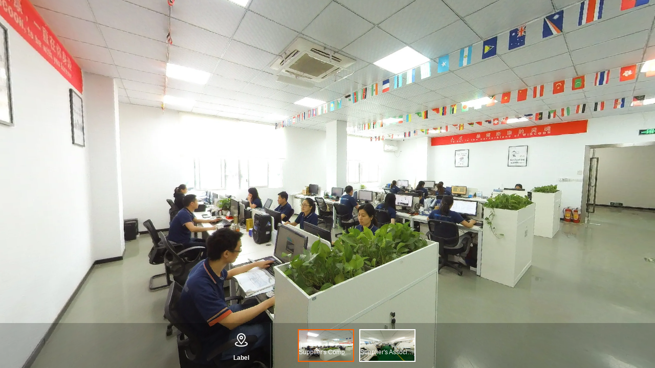

--- FILE ---
content_type: text/html;charset=UTF-8
request_url: https://preview-lyj.aliyuncs.com/preview/74d86333b2e447d28f0b87438628497a?lang=en
body_size: 903
content:
<!DOCTYPE html>
<html lang="en" data-dpr="1" style="font-size: 37.5px">
<head>
  <meta charset="utf-8">
  <meta name="theme-color" content="#000000">
  <meta name="format-detection" content="telephone=no" />
  <meta id="WV.Meta.DisableRefresh" value="true" />
  <meta id="WV.Meta.PullToRefresh.Disabled" value="true" />
  <meta id="WV.Meta.StopBounces" value="true" />
  <title>临云境</title>

  <link nonce="1c70978f802543a087b34ae3daa9fb99" rel="stylesheet" href="//at.alicdn.com/t/font_992356_jz8e219lwqi.css" />
  <link nonce="1c70978f802543a087b34ae3daa9fb99" rel="stylesheet" href="//g.alicdn.com/code/lib/normalize/8.0.1/normalize.css" />
  <link nonce="1c70978f802543a087b34ae3daa9fb99" rel="stylesheet" href="//g.alicdn.com/sail-lyj/aoding-preview/5.0.19/css/index.css" />

</head>

<body>
  <script nonce="1c70978f802543a087b34ae3daa9fb99">
    window.Config = {"previewUrl":"/preview/%s","data":[{"id":1063466,"imageUrl":"https://s.alicdn.com/@lyj/pano_src/100070-1063466/images/1009347547012186112.jpg","index":0,"name":"Supplier's Company","position":"[-0.55699,-0.07883,-0.82677]","revision":0,"subSceneImage":{"enhanced":0,"filename":"Supplier's Company.jpg","gmtCreate":1660688808000,"gmtModified":1660688808000,"id":1021340,"isDeleted":0,"objectName":"1009347547012186112.jpg","projectId":69486,"sceneId":235789,"subSceneId":1063466},"type":0,"uuid":1063466},{"id":1063488,"imageUrl":"https://s.alicdn.com/@lyj/pano_src/100070-1063488/images/1009347641136562176.jpg","index":0,"name":"Supplier's Associate Company","position":"[-0.90792,-0.2335,0.34808]","revision":0,"subSceneImage":{"enhanced":0,"filename":"Supplier's Associate Company.jpg","gmtCreate":1660688832000,"gmtModified":1660688832000,"id":1021362,"isDeleted":0,"objectName":"1009347641136562176.jpg","projectId":69486,"sceneId":235789,"subSceneId":1063488},"type":0,"uuid":1063488}],"engine":"DEFAULT","mainSceneName":"360全景","cubemapFormat":"https://s.alicdn.com/@lyj/pano_src/100070-%s/cubemap","logo":{"margin":10,"position":"middleMiddle","url":"https://lyj-public.aliyuncdn.com/static/lyj-loading.png"},"previewToken":"74d86333b2e447d28f0b87438628497a","type":"public"};
  </script>
  <div id="Scene">
    <div id="Player"></div>
    <div id="root" class="gui"></div>
  </div>
  <script type="text/javascript" nonce="1c70978f802543a087b34ae3daa9fb99"
    src="https://assets.alicdn.com/g/web/aoding-preview2/2.2.0/static/js/mtoplib.min.js"></script>
  <script type="text/javascript" nonce="1c70978f802543a087b34ae3daa9fb99"
    src="https://assets.alicdn.com/g/web/aoding-preview2/2.2.0/static/js/uploaded.js"></script>
  <script type="text/javascript" nonce="1c70978f802543a087b34ae3daa9fb99"
      src="https://g.alicdn.com/sail-lyj/aoding-preview/5.0.19/js/index.js"></script>

</body>
</html>

--- FILE ---
content_type: application/javascript
request_url: https://log.mmstat.com/eg.js?t=1769751159679
body_size: 81
content:
window.goldlog=(window.goldlog||{});goldlog.Etag="eTADIhjV5icCARLaumb/5Q4X";goldlog.stag=2;

--- FILE ---
content_type: application/javascript
request_url: https://log.mmstat.com/eg.js?t=1769751163678
body_size: -76
content:
window.goldlog=(window.goldlog||{});goldlog.Etag="eTADIhjV5icCARLaumb/5Q4X";goldlog.stag=1;